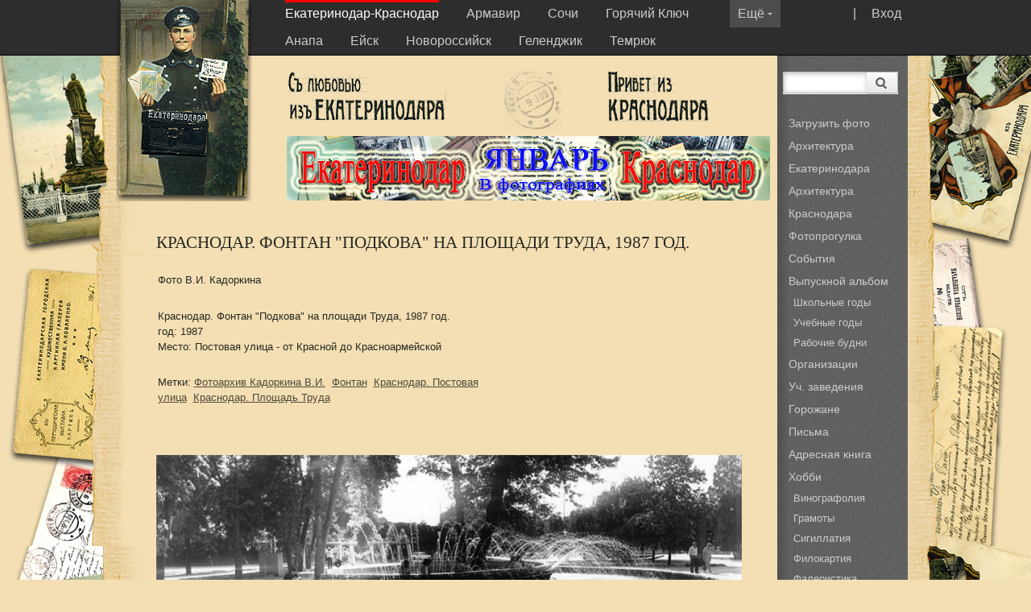

--- FILE ---
content_type: text/html; charset=windows-1251
request_url: http://myekaterinodar.ru/ekaterinodar/cards/krasnodar-fontan-podkova-ana-ploshadi-truda-1987-god/
body_size: 5933
content:
<!DOCTYPE html PUBLIC "-//W3C//DTD XHTML 1.0 Strict//EN" "http://www.w3.org/TR/xhtml1/DTD/xhtml1-strict.dtd">
<html xmlns="http://www.w3.org/1999/xhtml" xml:lang="en" lang="en">
<head>
<title>Краснодар. Фонтан "Подкова" на площади Труда, 1987 год.</title>
	<meta http-equiv="Content-Type" content="text/html; charset=windows-1251" />
	<meta name='yandex-verification' content='786f3c92b405b564' />
	<link rel="stylesheet" type="text/css" href="/css/style.css" media="all" />
	<link rel="stylesheet" type="text/css" href="/css/ui-lightness/jquery-ui-1.8.23.custom.css" media="all" />
	 <!--link rel="stylesheet" href="http://code.jquery.com/ui/1.9.1/themes/base/jquery-ui.css" /-->
		
	<script type="text/javascript" src="/js/jquery-1.8.0.min.js"></script>
	<script type="text/javascript" src="/js/jquery.jcarousellite.js"></script>
	<script type="text/javascript" src="/js/jquery-ui-1.8.23.custom.min.js"></script>		
	<script type="text/javascript" src="/js/jready2.js"></script>
	<script src="http://api-maps.yandex.ru/2.0-stable/?load=package.full&lang=ru-RU" type="text/javascript"></script>
	<script type="text/javascript" src="//yandex.st/share/share.js" charset="utf-8"></script>
	
</head>
<body>

<style>

</style>

<div class="up">
	<div class="cnr">
		<div class="logo"><img src="http://myekaterinodar.ru/pic/sites/logos/ekaterinodar.png" width="169" height="250" alt="" title=""  />
				
			
		</div>

		<div class="menu">
		<div class="open">| <a href="/ekaterinodar/users/login/">Вход</a></div>
		<div class="openin" onmouseover="this.style.cursor='hand'" id="open-more-menu"><div style="margin-top:0px;">Ещё <img src=/i/darrow.gif /></div></div>		
			<a class='cselect' href='/ekaterinodar/'>Екатеринодар-Краснодар</a> <a href='/armavir/'>Армавир</a> <a href='/sochi/'>Сочи</a> <a href='/gorkluch/'>Горячий Ключ</a> <a href='/anapa/'>Анапа</a> <a href='/eiysk/'>Ейск</a> <a href='/novorossiysk/'>Новороссийск</a> <a href='/gelendzhik/'>Геленджик</a> <a href='/temryuk/'>Темрюк</a> 
		</div>
	</div>
</div>
	<div class="cnr" id="more-menu" style="z-index:500 !important;">
			<div class="updnm">
			<ol class="gbmcc">
			<li class='gbmtc'><a href='/tuapse/'>Туапсе</a></li><li class='gbmtc'><a href='/maiykop/'>Майкоп</a></li><li class='gbmtc'><a href='/ust-labinsk/'>Усть-Лабинск</a></li><li class='gbmtc'><a href='/pr-ahtarsk/'>Приморско-Ахтарск</a></li><li class='gbmtc'><a href='/tikhoretsk/'>Тихорецк</a></li>		
			</ol>
			</div>
	</div>
<div class="cnr">
	<div class=rightmenu>
		<div class="searcher">
			<form id="search"  method="get" action="/ekaterinodar/search/">
			<div class="search1"><input type="text" name="ss" title="Search"  value="" class="searchtext" /></div>
			<div class="ml105"><button type="submit" title="Search" class="searchbutton"><img src=/i/searchbutton.png></button></div>
			</form>
		</div>
	<br />
	<!--ol class="gbmcc">
		<li class="gbmtc"><a href=>Фотопрогулка</a></li>
	</ol>
	<div class="gline"></div-->
		
		<!--ol class="gbmcc">
		<li class="gbmtc"><a href="#">Городская среда</li>
			<ul class="gbmcc">
			<li class="lvl2"><a href="#">Старая архитектура</a></li>
			<li class="lvl2"><a href="#">Архитектурные детали</a></li>
			<li class="lvl2"><a href="#">Ковань и литье</a></li>
			</ul>
		<li class="gbmtc"><a href="#">Горожане</a></li>
		<li class="select"><a href="#">Хобби</a></li>
		<li class="gbmtc"><a href="#">Статьи</a></li>
		<li class="gbmtc"><a href="#">Видео</a></li>
		<li class="gbmtc"><a href="#">Форум</a></li>
		<li class="gbmtc"><a href="#">Гостевая книга</a></li>
		<li class="gbmtc"><a href="#">Отзывы</a></li>
		<li class="gbmtc"><a href="#">О нас</a></li>
		</ol-->
		<ol class="gbmcc"><li class="gbmtc"><a href="/ekaterinodar/users/me/upload/">Загрузить фото</a></li><li class="gbmtc"><a href="/ekaterinodar/arkhitektura-ekaterinodara/">Архитектура Екатеринодара</a></li><li class="gbmtc"><a href="/ekaterinodar/arkhitektura-krasnodara/">Архитектура Краснодара</a></li><li class="gbmtc"><a href="/ekaterinodar/photo-walk/">Фотопрогулка</a></li><li class="gbmtc"><a href="/ekaterinodar/events/">События</a></li><li class="gbmtc"><a href="/ekaterinodar/graduation-album/">Выпускной альбом</a><ul class="gbmcc"><li class="lvl2"><a href="/ekaterinodar/shkolnye-gody/">Школьные годы</a></li><li class="lvl2"><a href="/ekaterinodar/uch-zavedeniya/">Учебные годы</a></li><li class="lvl2"><a href="/ekaterinodar/organization/">Рабочие будни</a></li></ul></li><li class="gbmtc"><a href="/ekaterinodar/organizacsii/">Организации</a></li><li class="gbmtc"><a href="/ekaterinodar/uch-zavedeniya-1/">Уч. заведения</a></li><li class="gbmtc"><a href="/ekaterinodar/townspeople/">Горожане</a></li><li class="gbmtc"><a href="/ekaterinodar/letters/">Письма</a></li><li class="gbmtc"><a href="/ekaterinodar/address-book-1/">Адресная книга</a></li><li class="gbmtc"><a href="/ekaterinodar/hobby/">Хобби</a><ul class="gbmcc"><li class="lvl2"><a href="/ekaterinodar/vinografoliya-1/">Винографолия</a></li><li class="lvl2"><a href="/ekaterinodar/gramoty/">Грамоты</a></li><li class="lvl2"><a href="/ekaterinodar/sigillatiya/">Сигиллатия</a></li><li class="lvl2"><a href="/ekaterinodar/filokartiya-1/">Филокартия</a></li><li class="lvl2"><a href="/ekaterinodar/faleristika/">Фалеристика</a></li><li class="lvl2"><a href="/ekaterinodar/filumeniya/">Филумения</a></li></ul></li><li class="gbmtc"><a href="/ekaterinodar/articles/">Статьи</a></li><li class="gbmtc"><a href="/ekaterinodar/dokumenty/">Документы</a></li><li class="gbmtc"><a href="/ekaterinodar/video/">Видео</a></li><li class="gbmtc"><a href="/ekaterinodar/maps/">Карты</a></li><li class="gbmtc"><a href="/ekaterinodar/forum/">Форум</a></li><li class="gbmtc"><a href="/ekaterinodar/guestbook/">Гостевая книга</a></li><li class="gbmtc"><a href="/ekaterinodar/blagodarnosti/">Благодарности</a></li><li class="gbmtc"><a href="/ekaterinodar/about/">О нас</a></li></ol>
	<br>
		<div class="gline"></div>
		<ol class="gbmcc">
		<li class="gbmtc"><a>Дружите с нами:</a></li>
		<div class="seti">
			<a href="http://vk.com/club20206698"><img src=/i/vk.png></a>&nbsp;
			<!--a href="http://www.facebook.com/groups/www.myekaterinodar.ru/"><img src=/i/fb.png></a>&nbsp;
			<a href="https://twitter.com/myekaterinodar"><img src=/i/tw.png></a>-->&nbsp;
		</div>
		</ol>
	</div>



<div class="gorod">
		<div>
			<div class="gorod1"><img src="http://myekaterinodar.ru/pic/sites/ekaterinodar.png" width="200" height="62" alt="" title=""  /></div>
			<div class="gorod2"><img src=/i/pe4.jpg title="" alt=""  width="74" /></div>
			<div class="gorod3"><img src=/i/krasnodar.png title="" alt=""/></div>
			<div style="clear:both; width:1px; height:1px;"></div>
		</div>
		
		<!-- INNER NAVIGATION -->
		<!--div class="navi"><a href="#">Навигация</a> &rarr; <a href="#">Навигация</a> &rarr; <a href="#">Навигация</a></div-->
		
		<div style="width:100%; text-align:center;"><a href='http://myekaterinodar.ru/ekaterinodar/tags/1454/'><img src="http://myekaterinodar.ru/pic/banners/yanvar-v-fotografiyakh.jpg" width="600" height="80" alt="" title=""  /></a></div>
</div>

<div style="margin-left:auto; margin-right:auto;margin-top:10px;">
	<div class=content>
		<h2>Краснодар. Фонтан "Подкова" на площади Труда, 1987 год.</h2>

<table style="width:100%;"><tr><td valign=top>	
	<p>Фото В.И. Кадоркина</p>
	<p>Краснодар. Фонтан "Подкова" на площади Труда, 1987 год.<br />год: 1987<br />Место: Постовая улица - от Красной до Красноармейской<br /></p>
	<p>Метки: <a href='/ekaterinodar/tags/656/'>Фотоархив Кадоркина В.И.</a>&nbsp; <a href='/ekaterinodar/tags/1411/'>Фонтан</a>&nbsp; <a href='/ekaterinodar/tags/614/'>Краснодар. Постовая улица</a>&nbsp; <a href='/ekaterinodar/tags/891/'>Краснодар. Площадь Труда</a>&nbsp; </p>	
</td><td style="width:220px;">	
	<div id="map" style="width: 300px; height: 220px"></div>
</td></tr></table>
<br />
<div class="item"><img src="http://myekaterinodar.ru/pic/cards/t800/ekaterinodar-krasnodar-fontan-podkova-ana-ploshadi-truda-1987-god.jpg" width="727,27272727273" height="290,90909090909" alt="" title=""  /><br />
<div class="yashare-auto-init" data-yashareL10n="ru" data-yashareType="link" data-yashareQuickServices="vkontakte,facebook,twitter,odnoklassniki"></div> 
</div>
<p>Опубликовал: <div class="user-thumb"><a href="/ekaterinodar/users/43/"><img src="http://myekaterinodar.ru/pic/users/avatars/walter-2.jpg" width="32" height="32" alt="walter" title="walter"  /></a><p><a href="/ekaterinodar/users/43/"></p></a></div></p><div class="clear"></div>
<p><p><br></p></p>
<p></p>

<p><h2>Смотрите также: Постовая улица - от Красной до Красноармейской</h2><ul class="tooltips"><li><a href='/ekaterinodar/cards/ekaterinodar-gruppa-medicsinskiiy-sluzhashikh-do-1918-goda/'><img src="http://myekaterinodar.ru/pic/cards/t160/ekaterinodar-ekaterinodar-gruppa-medicsinskiiy-sluzhashikh-do-1918-goda.jpg" width="110" height="110" alt="" title=""  /></a><br />Краснодар. Северо-Кавказский туберкулёзный институт на улице Почтовой.</li><li><a href='/ekaterinodar/cards/krasnodar-tuberkuleznyiy-institut-kollektiv-vracheiy-konecs-1920-kh/'><img src="http://myekaterinodar.ru/pic/cards/t160/ekaterinodar-krasnodar-tuberkuleznyiy-institut-kollektiv-vracheiy-konecs-1920-kh.jpg" width="110" height="110" alt="" title=""  /></a><br />Краснодар. Туберкулезный институт, коллектив врачей, конец 1920-х</li><li><a href='/ekaterinodar/cards/ekaterinodar-i-mesto-i-god-ugadyvaiyte-s-ruslanom/'><img src="http://myekaterinodar.ru/pic/cards/t160/ekaterinodar-ekaterinodar-i-mesto-i-god-ugadyvaiyte-s-ruslanom.jpg" width="110" height="110" alt="" title=""  /></a><br />Краснодар. На улице Тельмана, после первомайской демонстрации, 50-е годы.</li><li><a href='/ekaterinodar/cards/krasnodar-trebuetsya-opoznanie-mesta/'><img src="http://myekaterinodar.ru/pic/cards/t160/ekaterinodar-krasnodar-trebuetsya-opoznanie-mesta-1.jpg" width="110" height="110" alt="" title=""  /></a><br />Краснодар. Постовая (ул. Тельмана), вид в сторону угла Тельмана и Красноармейской, 1956 год</li><li><a href='/ekaterinodar/cards/krasnodar-pervomaiy-srednyaya-shkola-3-na-ulicse-telmana/'><img src="http://myekaterinodar.ru/pic/cards/t160/ekaterinodar-krasnodar-pervomaiy-srednyaya-shkola-3-na-ulicse-telmana.jpg" width="110" height="110" alt="" title=""  /></a><br />Краснодар. Первомай. Средняя школа № 53 на улице Тельмана.</li><li><a href='/ekaterinodar/cards/krasnodar-fontan-na-ploshadi-truda-1970-e/'><img src="http://myekaterinodar.ru/pic/cards/t160/ekaterinodar-krasnodar-fontan-na-ploshadi-truda-1970-e.jpg" width="110" height="110" alt="" title=""  /></a><br />Краснодар. Фонтан на площади Труда, 1974 год.</li><li><a href='/ekaterinodar/cards/krasnodar-ul-telmana-22-1974-god-1/'><img src="http://myekaterinodar.ru/pic/cards/t160/ekaterinodar-krasnodar-ul-telmana-22-1974-god-1.jpg" width="110" height="110" alt="" title=""  /></a><br />Краснодар. Ул. Тельмана (Постовая), 22. 1974 год</li><li><a href='/ekaterinodar/cards/skver-na-telman-fontan-oduvanchik/'><img src="http://myekaterinodar.ru/pic/cards/t160/ekaterinodar-skver-na-telman-fontan-oduvanchik-2.jpg" width="110" height="110" alt="" title=""  /></a><br />Краснодар. Сквер на Тельмана. Фонтан одуванчик. 1974 год</li><li><a href='/ekaterinodar/cards/skver-na-telman/'><img src="http://myekaterinodar.ru/pic/cards/t160/ekaterinodar-skver-na-telman-2.jpg" width="110" height="110" alt="" title=""  /></a><br />Краснодар. Сквер на Тельмана. 1974 год.</li><li><a href='/ekaterinodar/cards/krasnodar-fontan-na-ploshadi-truda-1970-e-gody-1/'><img src="http://myekaterinodar.ru/pic/cards/t160/ekaterinodar-krasnodar-fontan-na-ploshadi-truda-1970-e-gody-1.jpg" width="110" height="110" alt="" title=""  /></a><br />Краснодар. Фонтан на площади Труда, 1970-е годы</li><li><a href='/ekaterinodar/cards/krasnodar-fontan-na-ploshadi-truda-1970-e-gody/'><img src="http://myekaterinodar.ru/pic/cards/t160/ekaterinodar-krasnodar-fontan-na-ploshadi-truda-1970-e-gody.jpg" width="110" height="110" alt="" title=""  /></a><br />Краснодар. Фонтан на площади Труда, 1970-е годы</li><li><a href='/ekaterinodar/cards/krasnodar-ploshad-truda-1970-e-gody-1/'><img src="http://myekaterinodar.ru/pic/cards/t160/ekaterinodar-krasnodar-ploshad-truda-1970-e-gody-1.jpg" width="110" height="110" alt="" title=""  /></a><br />Краснодар. Площадь Труда, 1970-е годы</li><li><a href='/ekaterinodar/cards/krasnodar-ploshad-truda-1970-e-gody/'><img src="http://myekaterinodar.ru/pic/cards/t160/ekaterinodar-krasnodar-ploshad-truda-1970-e-gody.jpg" width="110" height="110" alt="" title=""  /></a><br />Краснодар. Площадь Труда, 1970-е годы</li><li><a href='/ekaterinodar/cards/skver-na-telman-fontan-oduvanchik-1/'><img src="http://myekaterinodar.ru/pic/cards/t160/ekaterinodar-skver-na-telman-fontan-oduvanchik-1-2.jpg" width="110" height="110" alt="" title=""  /></a><br />Краснодар. Сквер на Тельман. Фонтан одуванчик</li><li><a href='/ekaterinodar/cards/ekaterinodar-krasnodar-skver-na-ulicse-telmana-1978-god-10/'><img src="http://myekaterinodar.ru/pic/cards/t160/ekaterinodar-ekaterinodar-krasnodar-skver-na-ulicse-telmana-1978-god-10.jpg" width="110" height="110" alt="" title=""  /></a><br />Краснодар. Сквер на улице Тельмана., 1978 год.</li><li><a href='/ekaterinodar/cards/ekaterinodar-krasnodar-skver-na-ulicse-telmana-1978-god-11/'><img src="http://myekaterinodar.ru/pic/cards/t160/ekaterinodar-ekaterinodar-krasnodar-skver-na-ulicse-telmana-1978-god-11.jpg" width="110" height="110" alt="" title=""  /></a><br />Краснодар. Сквер на улице Тельмана, 1978 год.</li><li><a href='/ekaterinodar/cards/ekaterinodar-krasnodar-skver-na-ulicse-telmana-1978-god-12/'><img src="http://myekaterinodar.ru/pic/cards/t160/ekaterinodar-ekaterinodar-krasnodar-skver-na-ulicse-telmana-1978-god-12.jpg" width="110" height="110" alt="" title=""  /></a><br />Краснодар. Сквер на улице Тельмана., 1978 год.</li><li><a href='/ekaterinodar/cards/ekaterinodar-krasnodar-skver-na-ulicse-telmana-1978-god-3/'><img src="http://myekaterinodar.ru/pic/cards/t160/ekaterinodar-ekaterinodar-krasnodar-skver-na-ulicse-telmana-1978-god-3.jpg" width="110" height="110" alt="" title=""  /></a><br />Краснодар. Сквер на улице Тельмана., 1978 год.</li><li><a href='/ekaterinodar/cards/ekaterinodar-krasnodar-skver-na-ulicse-telmana-1978-god-4/'><img src="http://myekaterinodar.ru/pic/cards/t160/ekaterinodar-ekaterinodar-krasnodar-skver-na-ulicse-telmana-1978-god-4.jpg" width="110" height="110" alt="" title=""  /></a><br />Краснодар. Сквер на улице Тельмана., 1978 год.</li><li><a href='/ekaterinodar/cards/ekaterinodar-krasnodar-skver-na-ulicse-telmana-1978-god-5/'><img src="http://myekaterinodar.ru/pic/cards/t160/ekaterinodar-ekaterinodar-krasnodar-skver-na-ulicse-telmana-1978-god-5.jpg" width="110" height="110" alt="" title=""  /></a><br />Краснодар. Сквер на улице Тельмана., 1978 год.</li><li><a href='/ekaterinodar/cards/ekaterinodar-krasnodar-skver-na-ulicse-telmana-1978-god-6/'><img src="http://myekaterinodar.ru/pic/cards/t160/ekaterinodar-ekaterinodar-krasnodar-skver-na-ulicse-telmana-1978-god-6.jpg" width="110" height="110" alt="" title=""  /></a><br />Краснодар. Сквер на улице Тельмана, 1978 год.</li><li><a href='/ekaterinodar/cards/ekaterinodar-krasnodar-skver-na-ulicse-telmana-1978-god-7/'><img src="http://myekaterinodar.ru/pic/cards/t160/ekaterinodar-ekaterinodar-krasnodar-skver-na-ulicse-telmana-1978-god-7.jpg" width="110" height="110" alt="" title=""  /></a><br />Краснодар. Сквер на улице Тельмана., 1978 год.</li><li><a href='/ekaterinodar/cards/ekaterinodar-krasnodar-skver-na-ulicse-telmana-1978-god-8/'><img src="http://myekaterinodar.ru/pic/cards/t160/ekaterinodar-ekaterinodar-krasnodar-skver-na-ulicse-telmana-1978-god-8.jpg" width="110" height="110" alt="" title=""  /></a><br />Краснодар. Сквер на улице Тельмана., 1978 год.</li><li><a href='/ekaterinodar/cards/ekaterinodar-krasnodar-skver-na-ulicse-telmana-1978-god-9/'><img src="http://myekaterinodar.ru/pic/cards/t160/ekaterinodar-ekaterinodar-krasnodar-skver-na-ulicse-telmana-1978-god-9.jpg" width="110" height="110" alt="" title=""  /></a><br />Краснодар. Сквер на улице Тельмана., 1978 год.</li><li><a href='/ekaterinodar/cards/ekaterinodar-krasnodar-skver-na-ulicse-telmana-1978-god/'><img src="http://myekaterinodar.ru/pic/cards/t160/ekaterinodar-ekaterinodar-krasnodar-skver-na-ulicse-telmana-1978-god.jpg" width="110" height="110" alt="" title=""  /></a><br />Краснодар. Сквер на улице Тельмана, 1978 год.</li><li><a href='/ekaterinodar/cards/ekaterinodar-park-kultury-i-otdykha-im-a-m-gorkogo/'><img src="http://myekaterinodar.ru/pic/cards/t160/ekaterinodar-ekaterinodar-park-kultury-i-otdykha-im-a-m-gorkogo.jpg" width="110" height="110" alt="" title=""  /></a><br />Краснодар. Парк культуры и отдыха им. А. М. Горького (сквер на улице Тельмана)</li><li><a href='/ekaterinodar/cards/krasnodar-csvety-na-ulicse-telmana-1978-god/'><img src="http://myekaterinodar.ru/pic/cards/t160/ekaterinodar-krasnodar-csvety-na-ulicse-telmana-1978-god.jpg" width="110" height="110" alt="" title=""  /></a><br />Краснодар. Цветы на улице Тельмана, 1978 год.</li><li><a href='/ekaterinodar/cards/krasnodar-skver-na-ul-telmana-konecs-1970-kh/'><img src="http://myekaterinodar.ru/pic/cards/t160/ekaterinodar-krasnodar-skver-na-ul-telmana-konecs-1970-kh.jpg" width="110" height="110" alt="" title=""  /></a><br />Краснодар. Сквер на ул. Тельмана, конец 1970-х</li><li><a href='/ekaterinodar/cards/ekaterinodar-krasnodar-skver-na-ulicse-telmana/'><img src="http://myekaterinodar.ru/pic/cards/t160/ekaterinodar-ekaterinodar-krasnodar-skver-na-ulicse-telmana.jpg" width="110" height="110" alt="" title=""  /></a><br />Краснодар. Сквер на улице Тельмана.</li><li><a href='/ekaterinodar/cards/krasnodar-kamen-na-ploshadi-truda-1979-god-1/'><img src="http://myekaterinodar.ru/pic/cards/t160/ekaterinodar-krasnodar-kamen-na-ploshadi-truda-1979-god-1.jpg" width="110" height="110" alt="" title=""  /></a><br />Краснодар. Камень на площади Труда, 1979 год.</li><li><a href='/ekaterinodar/cards/krasnodar-kamen-na-ploshadi-truda-1979-god/'><img src="http://myekaterinodar.ru/pic/cards/t160/ekaterinodar-krasnodar-kamen-na-ploshadi-truda-1979-god.jpg" width="110" height="110" alt="" title=""  /></a><br />Краснодар. Камень на площади Труда, 1979 год.</li><li><a href='/ekaterinodar/cards/ekaterinodar-skver-1980-god/'><img src="http://myekaterinodar.ru/pic/cards/t160/ekaterinodar-ekaterinodar-skver-1980-god.jpg" width="110" height="110" alt="" title=""  /></a><br />Краснодар. Сквер, 1980 год</li><li><a href='/ekaterinodar/cards/krasnodar-parad-otechestvennoiy-tekhniki-na-ulicse-telmana/'><img src="http://myekaterinodar.ru/pic/cards/t160/ekaterinodar-krasnodar-parad-otechestvennoiy-tekhniki-na-ulicse-telmana.jpg" width="110" height="110" alt="" title=""  /></a><br />Краснодар. Парад отечественной техники. На улице Тельмана.</li><li><a href='/ekaterinodar/cards/krasnodar-ul-telmana-1980-e-gody/'><img src="http://myekaterinodar.ru/pic/cards/t160/ekaterinodar-krasnodar-ul-telmana-1980-e-gody.jpg" width="110" height="110" alt="" title=""  /></a><br />Краснодар. Ул. Тельмана, 1980-е годы</li><li><a href='/ekaterinodar/cards/ekaterinodar-krasnodar-bulvar-na-ploshadi-truda/'><img src="http://myekaterinodar.ru/pic/cards/t160/ekaterinodar-ekaterinodar-krasnodar-bulvar-na-ploshadi-truda.jpg" width="110" height="110" alt="" title=""  /></a><br />Краснодар. Бульвар на площади Труда, 1982 год</li><li><a href='/ekaterinodar/cards/krasnodar-ploshad-truda-1982-god/'><img src="http://myekaterinodar.ru/pic/cards/t160/ekaterinodar-krasnodar-ploshad-truda-1982-god.jpg" width="110" height="110" alt="" title=""  /></a><br />Краснодар. Площадь труда, 1982 год</li><li><a href='/ekaterinodar/cards/krasnodar-ul-telmana-1982-god/'><img src="http://myekaterinodar.ru/pic/cards/t160/ekaterinodar-krasnodar-ul-telmana-1982-god.jpg" width="110" height="110" alt="" title=""  /></a><br />Краснодар. На улице Тельмана, 1982 год</li><li><a href='/ekaterinodar/cards/fontan-gor-park/'><img src="http://myekaterinodar.ru/pic/cards/t160/ekaterinodar-fontan-gor-park-1.jpg" width="110" height="110" alt="" title=""  /></a><br />Кранодар. Скверик на ул. Тельмана, 1984 год</li><li><a href='/ekaterinodar/cards/ekaterinodar-krasnodar-ulicsa-telmana-utopayushaya-v-csvetakh-i-zeleni/'><img src="http://myekaterinodar.ru/pic/cards/t160/ekaterinodar-ekaterinodar-krasnodar-ulicsa-telmana-utopayushaya-v-csvetakh-i-zeleni.jpg" width="110" height="110" alt="" title=""  /></a><br />Краснодар. Улица Тельмана утопающая в цветах и зелени.</li><li><a href='/ekaterinodar/cards/krasnodar-ul-telmana-1980-e-gody-1/'><img src="http://myekaterinodar.ru/pic/cards/t160/ekaterinodar-krasnodar-ul-telmana-1980-e-gody-1.jpg" width="110" height="110" alt="" title=""  /></a><br />Краснодар. Ул. Тельмана, 1980-е годы</li><li><a href='/ekaterinodar/cards/krasnodar-fontan-podkova-ana-ploshadi-truda-1987-god/'><img src="http://myekaterinodar.ru/pic/cards/t160/ekaterinodar-krasnodar-fontan-podkova-ana-ploshadi-truda-1987-god.jpg" width="110" height="110" alt="" title=""  /></a><br />Краснодар. Фонтан "Подкова" на площади Труда, 1987 год.</li><li><a href='/ekaterinodar/cards/krasnodar-fontan-shar-na-ploshadi-truda-1987-god/'><img src="http://myekaterinodar.ru/pic/cards/t160/ekaterinodar-krasnodar-fontan-shar-na-ploshadi-truda-1987-god.jpg" width="110" height="110" alt="" title=""  /></a><br />Краснодар. Фонтан  "Шар" на площади Труда, 1987 год</li><li><a href='/ekaterinodar/cards/krasnodar-fontan-v-skvere-na-ul-telmana-1987-god/'><img src="http://myekaterinodar.ru/pic/cards/t160/ekaterinodar-krasnodar-fontan-v-skvere-na-ul-telmana-1987-god.jpg" width="110" height="110" alt="" title=""  /></a><br />Краснодар. Фонтан в сквере на ул. Тельмана, 1987 год.</li><li><a href='/ekaterinodar/cards/krasnodar-skver-na-ulicse-telmana-1987-god-1/'><img src="http://myekaterinodar.ru/pic/cards/t160/ekaterinodar-krasnodar-skver-na-ulicse-telmana-1987-god-1.jpg" width="110" height="110" alt="" title=""  /></a><br />Краснодар. Сквер на улице Тельмана, 1987 год</li><li><a href='/ekaterinodar/cards/krasnodar-skver-na-ulicse-telmana-1987-god/'><img src="http://myekaterinodar.ru/pic/cards/t160/ekaterinodar-krasnodar-skver-na-ulicse-telmana-1987-god.jpg" width="110" height="110" alt="" title=""  /></a><br />Краснодар. Сквер на улице Тельмана, 1987 год</li><li><a href='/ekaterinodar/cards/krasnodar-v-skvere-na-ploshadi-truda-1987-god/'><img src="http://myekaterinodar.ru/pic/cards/t160/ekaterinodar-krasnodar-v-pervomaiyskoiy-roshe-1987-god.jpg" width="110" height="110" alt="" title=""  /></a><br />Краснодар. В сквере на улице Тельмана, 1987 год</li><li><a href='/ekaterinodar/cards/krasnodar-v-skvere-na-ulicse-telmana-1987-god/'><img src="http://myekaterinodar.ru/pic/cards/t160/ekaterinodar-krasnodar-v-skvere-na-ulicse-telmana-1987-god.jpg" width="110" height="110" alt="" title=""  /></a><br />Краснодар. В сквере на улице Тельмана, 1987 год</li><li><a href='/ekaterinodar/cards/krasnodar-v-skvere-na-ploshadi-truda-1988-god/'><img src="http://myekaterinodar.ru/pic/cards/t160/ekaterinodar-krasnodar-v-skvere-na-ploshadi-truda-1988-god.jpg" width="110" height="110" alt="" title=""  /></a><br />Краснодар. В сквере на площади Труда. 1988 год.</li><li><a href='/ekaterinodar/cards/krasnodar-specsavtomobil-agitacsionno-kulturnoiy-brigady-tsk2-1992-god/'><img src="http://myekaterinodar.ru/pic/cards/t160/ekaterinodar-krasnodar-specsavtomobil-agitacsionno-kulturnoiy-brigady-tsk2-1992-god.jpg" width="110" height="110" alt="" title=""  /></a><br />Краснодар. Спецавтомобиль агитационно-культурной бригады TСК2, 1992 год</li><li><a href='/ekaterinodar/cards/vot-takie-klumby-i-fontanchiki-byli-ranshe-na-pl-truda/'><img src="http://myekaterinodar.ru/pic/cards/t160/ekaterinodar-vot-takie-klumby-i-fontanchiki-byli-ranshe-na-pl-truda-1.jpg" width="110" height="110" alt="" title=""  /></a><br />Краснодар. Клумбы и фонтанчики на пл. Труда</li><li><a href='/ekaterinodar/cards/ekaterinodar-krasnodar-skver-na-ploshadi-truda-oktyabr-2003-goda-1/'><img src="http://myekaterinodar.ru/pic/cards/t160/ekaterinodar-ekaterinodar-krasnodar-skver-na-ploshadi-truda-oktyabr-2003-goda-1.jpg" width="110" height="110" alt="" title=""  /></a><br />Краснодар. Сквер на площади Труда, октябрь 2003 года.</li><li><a href='/ekaterinodar/cards/ekaterinodar-krasnodar-skver-na-ploshadi-truda-oktyabr-2003-goda/'><img src="http://myekaterinodar.ru/pic/cards/t160/ekaterinodar-ekaterinodar-krasnodar-skver-na-ploshadi-truda-oktyabr-2003-goda.jpg" width="110" height="110" alt="" title=""  /></a><br />Краснодар. Сквер на площади Труда, октябрь 2003 года.</li><li><a href='/ekaterinodar/cards/ekaterinodar-krasnodar-skver-na-ploshadi-truda-1/'><img src="http://myekaterinodar.ru/pic/cards/t160/ekaterinodar-ekaterinodar-krasnodar-skver-na-ploshadi-truda-1.jpg" width="110" height="110" alt="" title=""  /></a><br />Краснодар. Сквер на площади Труда.</li><li><a href='/ekaterinodar/cards/ekaterinodar-krasnodar-skver-na-ploshadi-truda/'><img src="http://myekaterinodar.ru/pic/cards/t160/ekaterinodar-ekaterinodar-krasnodar-skver-na-ploshadi-truda.jpg" width="110" height="110" alt="" title=""  /></a><br />Краснодар. Сквер на площади Труда.</li><li><a href='/ekaterinodar/cards/ekaterinodar-2009-11-sentyabrya-perenos-obeliska-ustanovlennogo-v-chest-osnovaniya-g-krasnodara-1/'><img src="http://myekaterinodar.ru/pic/cards/t160/ekaterinodar-ekaterinodar-2009-11-sentyabrya-perenos-obeliska-ustanovlennogo-v-chest-osnovaniya-g-krasnodara-1.jpg" width="110" height="110" alt="" title=""  /></a><br />Краснодар. Перенос обелиска, установленного в честь основания города. 11 сентября 2009 г.</li><li><a href='/ekaterinodar/cards/ekaterinodar-2009-11-sentyabrya-perenos-obeliska-ustanovlennogo-v-chest-osnovaniya-g-krasnodara-2/'><img src="http://myekaterinodar.ru/pic/cards/t160/ekaterinodar-ekaterinodar-2009-11-sentyabrya-perenos-obeliska-ustanovlennogo-v-chest-osnovaniya-g-krasnodara-2.jpg" width="110" height="110" alt="" title=""  /></a><br />Краснодар. Перенос обелиска, установленного в честь основания города. 11 сентября 2009 г.</li><li><a href='/ekaterinodar/cards/ekaterinodar-2009-11-sentyabrya-perenos-obeliska-ustanovlennogo-v-chest-osnovaniya-g-krasnodara-3/'><img src="http://myekaterinodar.ru/pic/cards/t160/ekaterinodar-ekaterinodar-2009-11-sentyabrya-perenos-obeliska-ustanovlennogo-v-chest-osnovaniya-g-krasnodara-3.jpg" width="110" height="110" alt="" title=""  /></a><br />Краснодар. Перенос обелиска, установленного в честь основания города. 11 сентября 2009 г.</li><li><a href='/ekaterinodar/cards/ekaterinodar-2009-11-sentyabrya-perenos-obeliska-ustanovlennogo-v-chest-osnovaniya-g-krasnodara/'><img src="http://myekaterinodar.ru/pic/cards/t160/ekaterinodar-ekaterinodar-2009-11-sentyabrya-perenos-obeliska-ustanovlennogo-v-chest-osnovaniya-g-krasnodara.jpg" width="110" height="110" alt="" title=""  /></a><br />Краснодар. Перенос обелиска, установленного в честь основания города. 11 сентября 2009 г.</li></ul><div class=clear></div>

<div class='comment'>
	<p class='comment-info'>30.04.2017 07:37 <b><div class="user-thumb"><a href="/ekaterinodar/users/10/"><img src="http://myekaterinodar.ru/pic/users/avatars/ruslan-1.jpg" width="32" height="32" alt="" title=""  /></a><p><a href="/ekaterinodar/users/10/"></p></a></div>Руслан</b>, Краснодар</p>
	<p class='comment-in'>Никакая это не "Подкова". Этот фонтан (равно как и всегда сухой декоративный бассейн у цирка) в пане имел форму силуэта утки (или какой-то птицы), только вот посетители сквера этого никак не могли увидеть</p>
	
</div>	<p class='error'><a href='/ekaterinodar/users/login/'>Авторизуйтесь</a>, чтобы оставить комментарий.</p>
	</div>
</div>
<div style="clear:both;"></div>

<br /><br />
<div class="fdown">
	<div class="cnr"><div class=footerd>
		<p>М. Юрьев, Р. Лысянский, Св. Клочко © 2010-2026 Все права защищены.</p>
		<p>Любое воспроизведение/копирование материалов данного сайта без соответствующего разрешения запрещено.<a href="/ekaterinodar/copyright/">Правообладателям</a></p>
		<p>Разработка: <a href="http://log-in.ru/">log-in.ru</a></p>
	</div>
</div>
<!-- Yandex.Metrika counter --><script type="text/javascript"> (function (d, w, c) { (w[c] = w[c] || []).push(function() { try { w.yaCounter33755149 = new Ya.Metrika({ id:33755149, clickmap:true, trackLinks:true, accurateTrackBounce:true, webvisor:true }); } catch(e) { } }); var n = d.getElementsByTagName("script")[0], s = d.createElement("script"), f = function () { n.parentNode.insertBefore(s, n); }; s.type = "text/javascript"; s.async = true; s.src = "https://mc.yandex.ru/metrika/watch.js"; if (w.opera == "[object Opera]") { d.addEventListener("DOMContentLoaded", f, false); } else { f(); } })(document, window, "yandex_metrika_callbacks");</script><noscript><div><img src="https://mc.yandex.ru/watch/33755149" style="position:absolute; left:-9999px;" alt="" /></div></noscript><!-- /Yandex.Metrika counter -->
<script type="text/javascript">
  var _gaq = _gaq || [];
  _gaq.push(['_setAccount', 'UA-9111809-7']);
  _gaq.push(['_trackPageview']);
  (function() {
    var ga = document.createElement('script'); ga.type = 'text/javascript'; ga.async = true;
    ga.src = ('https:' == document.location.protocol ? 'https://ssl' : 'http://www') + '.google-analytics.com/ga.js';
    var s = document.getElementsByTagName('script')[0]; s.parentNode.insertBefore(ga, s);
  })();
</script>	
</body>
</html>